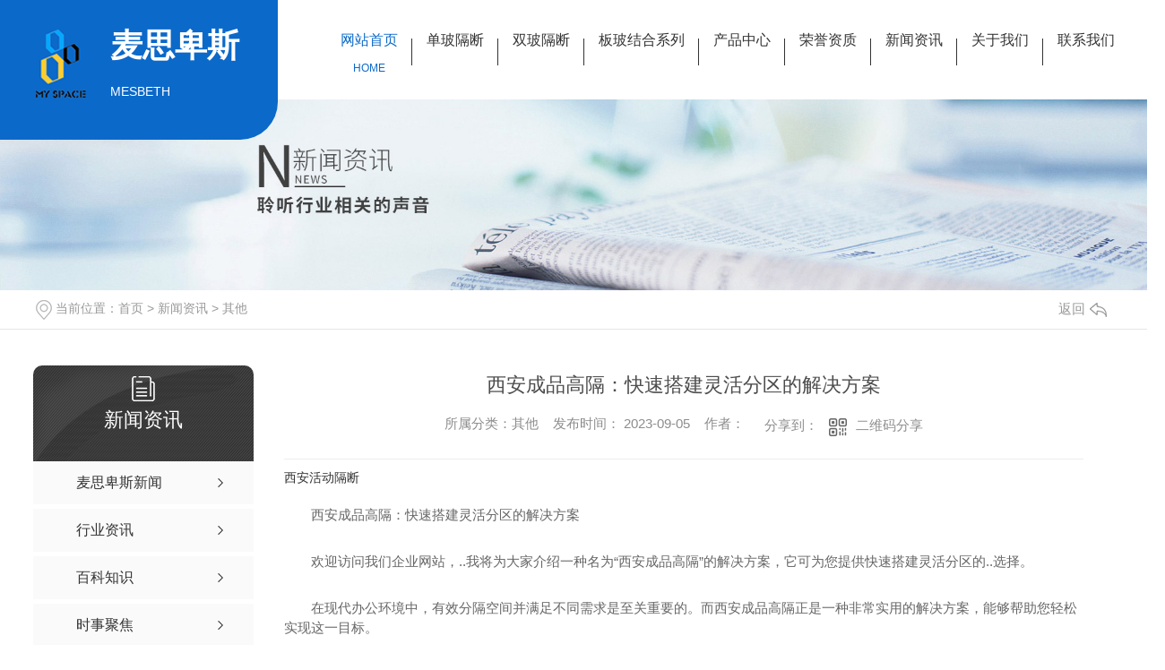

--- FILE ---
content_type: text/html; charset=utf-8
request_url: http://www.xamyspace.com/qitaxinxi/2120672.html
body_size: 9120
content:
<!DOCTYPE html PUBLIC "-//W3C//DTD XHTML 1.0 Transitional//EN" "http://www.w3.org/TR/xhtml1/DTD/xhtml1-transitional.dtd">
<html xmlns="http://www.w3.org/1999/xhtml">
<head>
<meta http-equiv="Content-Type" content="text/html; charset=utf-8" />
<meta name="Copyright" content="All Rights Reserved btoe.cn" />
<meta http-equiv="X-UA-Compatible" content="IE=edge,chrome=1" />
<title>西安成品高隔：快速搭建灵活分区的解决方案,西安成品高隔：快速搭建灵活分区的解决方案-西安麦思卑斯建筑装饰工程有限公司</title>
<meta name="keywords" content="西安成品高隔：快速搭建灵活分区的解决方案" />
<meta name="description" content="西安活动隔断西安成品高隔：快速搭建灵活分区的解决方案欢迎访问我们企业网站，..我将为大家介绍一种名为“西安成品高隔”的解决方案，它可为您提供快速搭建灵活分区的..选择。在现代办公环境中，有效分隔空间并满足不同需求是至关重要的。而西安成品高隔正是一种非常实用的解决方案，能够帮助您轻松实现这一目标。首先，我们来了解一下西安..." />
<meta name="viewport" content="width=device-width, initial-scale=1">
<link rel="canonical" href="http://www.xamyspace.com"/>
<link href="/templates/pc_wjdh/css/css.css" rel="stylesheet" type="text/css" />
<link rel="stylesheet" type="text/css" media="screen" href="/templates/pc_wjdh/css/bootstrap.min.css" />
<link rel="stylesheet" type="text/css" media="screen" href="/templates/pc_wjdh/css/swiper-3.4.2.min.css" />
<link rel="stylesheet" type="text/css" media="screen" href="/templates/pc_wjdh/css/common.css" />

<script src="http://img.dlwjdh.com/upload/saohei/index.js"></script>
<meta name="baidu-site-verification" content="code-jPXWb7DgFk" />
<body>
<div class="box-nav" id="fixedNav">
    <div class="contents clearfix">
        <a href="/" class="logo">
            <div class="tu">
                <img src="http://img.dlwjdh.com/upload/13288/210517/fb05ac5244eb03b78e7cbb0ba3477ea3@56X77.png" alt="西安麦思卑斯建筑装饰工程有限公司">
            </div>
            <div class="text">
                <h3>麦思卑斯</h3>
                <p>MESBETH</p>
            </div>
        </a>
        <ul class="nav clearfix">
            
            <li class="m">
                
                <a href="/" class="mmm" title="网站首页">网站首页</a><i class="ne">HOME</i>
            </li>
            
            <li class="m">
                
                <a href="http://www.xamyspace.com/dbgd/" class="mmm" title=" 单玻隔断">单玻隔断</a><i class="ne"></i>
                
                <div class="sub">
                    <div class="er">
                        
                    </div>
                </div>
                
            </li>
            
            <li class="m">
                
                <a href="http://www.xamyspace.com/sbgd/" class="mmm" title=" 双玻隔断">双玻隔断</a><i class="ne"></i>
                
                <div class="sub">
                    <div class="er">
                        
                    </div>
                </div>
                
            </li>
            
            <li class="m">
                
                <a href="http://www.xamyspace.com/bbjhxl/" class="mmm" title=" 板玻结合系列">板玻结合系列</a><i class="ne"></i>
                
                <div class="sub">
                    <div class="er">
                        
                    </div>
                </div>
                
            </li>
            
            <li class="m">
                
                <a href="http://www.xamyspace.com/cpzx/" class="mmm" title=" 产品中心">产品中心</a><i class="ne"></i>
                
                <div class="sub cp">
                    <div class="nav-con">
                        <div class="fl">
                            <div class="top-a clearfix">
                                <div class="btt">产品中心</div>
                                <a href="http://wpa.qq.com/msgrd?v=3&site=qq&menu=yes&uin=544605551" target="_blank" title="在线咨询" class="line">在线咨询</a>
                            </div>
                            <ul class="navList clearfix">
                                
                                <li><a href="http://www.xamyspace.com/dbgd/" class="AS">单玻隔断</a></li>
                                
                                <li><a href="http://www.xamyspace.com/sbgd/" class="AS">双玻隔断</a></li>
                                
                                <li><a href="http://www.xamyspace.com/hdgd/" class="AS">活动隔断</a></li>
                                
                                <li><a href="http://www.xamyspace.com/bbjhxl/" class="AS">板玻结合系列</a></li>
                                
                                <li><a href="http://www.xamyspace.com/cpblgd/" class="AS">成品玻璃隔断</a></li>
                                
                            </ul>
                        </div>
                        
                        <div class="fr">
                            <img src="http://img.dlwjdh.com/upload/13288/image/20180710/20180710101113_0506.jpg" alt="双玻高隔">
                            <p>玻璃隔断，又称玻璃隔墙。主要作用就是使用玻璃作为隔墙将空间根据需求划分，更加合理的利用好空间，满足各种居家和办公用途。玻璃隔断墙通常采用钢化玻璃，具有抗风压性，寒暑性，冲击性等优点，那么我们应该使用多</p>
                            <a href="http://www.xamyspace.com/sbgd/1393521.html" class="more">更多</a>
                        </div>
                        
                    </div>
                </div>
                
            </li>
            
            <li class="m">
                
                <a href="http://www.xamyspace.com/ryzz/" class="mmm" title=" 荣誉资质">荣誉资质</a><i class="ne"></i>
                
                <div class="sub">
                    <div class="er">
                        
                    </div>
                </div>
                
            </li>
            
            <li class="m">
                
                <a href="http://www.xamyspace.com/xwzx/" class="mmm" title=" 新闻资讯">新闻资讯</a><i class="ne"></i>
                
                <div class="sub">
                    <div class="er">
                        
                        <a href="http://www.xamyspace.com/msbsxw/" class="eee" title="麦思卑斯新闻">麦思卑斯新闻</a>
                        
                        <a href="http://www.xamyspace.com/xyzx/" class="eee" title="行业资讯">行业资讯</a>
                        
                        <a href="http://www.xamyspace.com/bkzs/" class="eee" title="百科知识">百科知识</a>
                        
                    </div>
                </div>
                
            </li>
            
            <li class="m">
                
                <a href="http://www.xamyspace.com/gywm/" class="mmm" title=" 关于我们">关于我们</a><i class="ne"></i>
                
                <div class="sub">
                    <div class="er">
                        
                        <a href="http://www.xamyspace.com/gsjj/" class="eee" title="公司简介">公司简介</a>
                        
                        <a href="http://www.xamyspace.com/ryzz/" class="eee" title="荣誉资质">荣誉资质</a>
                        
                        <a href="http://www.xamyspace.com/lxwm/" class="eee" title="联系我们">联系我们</a>
                        
                    </div>
                </div>
                
            </li>
            
            <li class="m">
                
                <a href="http://www.xamyspace.com/lxwm/" class="mmm" title=" 联系我们">联系我们</a><i class="ne"></i>
                
                <div class="sub">
                    <div class="er">
                        
                    </div>
                </div>
                
            </li>
            
        </ul>
        <div class="ser" id="ser">
        </div>
        <div class="search" id="search">
            <div class="in">
                <input type="text" placeholder="请输入搜索内容，按Enter键进行搜索" id="keywords" onKeyDown="if(event.keyCode==13){wjdh.methods.search('#keywords');;return false};">
                <button id="clso" onClick="wjdh.methods.search('#keywords');">x</button>  
            </div>
            <div class="warp">
                <div class="z1">
                    <h3>新闻中心</h3>
                    <ul>
                        
                        <li>
                            <a href="http://www.xamyspace.com/qitaxinxi/2346792.html" class="img">
                                <img src="http://img.dlwjdh.com/upload/nullimg.jpg" alt="西安玻璃隔断">
                            </a>
                            <div class="text">
                                <a href="http://www.xamyspace.com/qitaxinxi/2346792.html" class="title">西安玻璃隔断</a>
                                <div class="data">2026-01-15</div>
                            </div>
                        </li>
                        
                        <li>
                            <a href="http://www.xamyspace.com/msbsxw/2344338.html" class="img">
                                <img src="http://img.dlwjdh.com/upload/13288/220117/fe8b23feb6a406d0c4f1912e8d0575cd.jpg" alt="常见玻璃隔断的类型与核心特点">
                            </a>
                            <div class="text">
                                <a href="http://www.xamyspace.com/msbsxw/2344338.html" class="title">常见玻璃隔断的类型与核心特点</a>
                                <div class="data">2025-12-23</div>
                            </div>
                        </li>
                        
                        <li>
                            <a href="http://www.xamyspace.com/msbsxw/2344337.html" class="img">
                                <img src="http://img.dlwjdh.com/upload/13288/220117/fe8b23feb6a406d0c4f1912e8d0575cd.jpg" alt="卫生间玻璃隔断设计安装要点">
                            </a>
                            <div class="text">
                                <a href="http://www.xamyspace.com/msbsxw/2344337.html" class="title">卫生间玻璃隔断设计安装要点</a>
                                <div class="data">2025-12-23</div>
                            </div>
                        </li>
                        
                    </ul>
                </div>
                <div class="y1">
                    <h3>公司信息</h3>
                    <div class="links">
                        <p>电&nbsp;&nbsp;话：&nbsp;15353493281 </p>
                        <p>邮&nbsp;&nbsp;箱： &nbsp;544605551@qq.com</p>
                        <p>地&nbsp;&nbsp;址：&nbsp; 陕西省西安市未央区北三环大明宫陶瓷交易A区</p>
                    </div>
                </div>
            </div>
        </div>
    </div>
</div><!-- mbanner -->

<div class="mbanner col-lg-12 col-md-12">
  <div class="row">
    
    <img src="http://img.dlwjdh.com/upload/13288/image/20180524/20180524142639_8935.jpg" alt="新闻资讯">
    
  </div>
</div>
<div class="clearboth"></div>

<!-- caseMenu -->
<div class="caseMenuTop">
  <div class="container">
    <div class="row">
      <div class="caseMenuL col-lg-9 col-md-9 col-sm-9 col-xs-9"> <i><img src="/templates/pc_wjdh/img/locationIco.png" alt="当前位置"></i>
        当前位置：<a href="/">首页</a>&nbsp;&gt;&nbsp;<a href="/xwzx/">新闻资讯</a>&nbsp;&gt;&nbsp;<a href="/qitaxinxi/">其他</a>
      </div>
      <div class="caseMenuR col-xs-3 col-sm-3 col-md-3 col-lg-3"> <i class="text-right"><a href="javascript:;" onClick="javascript :history.back(-1);">返回<img src="/templates/pc_wjdh/img/ca1.png" alt="返回"></a></i> </div>
      <div class="clearboth"></div>
    </div>
  </div>
</div>
<div class="clearboth"></div>
<div class="proList">
  <div class="container">
    <div class="row">
      <div class=" proListL  col-xs-12 col-lg-2-0 ">
        <div class="proListTop">
          
          <img src="/templates/pc_wjdh/img/proL.png" alt="新闻资讯" class="proBg">
          <div class="prouctsTitle"> <img src="/templates/pc_wjdh/img/news2Ico.png" alt="新闻资讯" class="pro-ico">
            <h3>新闻资讯</h3>
            <p></p>
          </div>
          
        </div>
        <div class="row">
          <div class="news_classify">
            <ul>
              
              <li class=" col-xs-6 col-sm-6 col-md-12 col-lg-12"> <a href="http://www.xamyspace.com/msbsxw/" class="newsclass1" title="麦思卑斯新闻"><i></i><b></b> <span>麦思卑斯新闻 </span></a> </li>
              
              <li class=" col-xs-6 col-sm-6 col-md-12 col-lg-12"> <a href="http://www.xamyspace.com/xyzx/" class="newsclass1" title="行业资讯"><i></i><b></b> <span>行业资讯 </span></a> </li>
              
              <li class=" col-xs-6 col-sm-6 col-md-12 col-lg-12"> <a href="http://www.xamyspace.com/bkzs/" class="newsclass1" title="百科知识"><i></i><b></b> <span>百科知识 </span></a> </li>
              
              <li class=" col-xs-6 col-sm-6 col-md-12 col-lg-12"> <a href="http://www.xamyspace.com/ssjj/" class="newsclass1" title="时事聚焦"><i></i><b></b> <span>时事聚焦 </span></a> </li>
              
              <li class=" col-xs-6 col-sm-6 col-md-12 col-lg-12"> <a href="http://www.xamyspace.com/qitaxinxi/" class="newsclass1 gaoliang" title="其他"><i></i><b></b> <span>其他 </span></a> </li>
              
            </ul>
          </div>
        </div>
        <div class="row">
          <div class="proHot"> <i><img src="/templates/pc_wjdh/img/proHotIco.png" alt="热门推荐">热门推荐</i>
            <div class="proList_sort">
              <div class="swiper-container proList_sort1">
                <ul class="swiper-wrapper">
                  
                  <li class="swiper-slide col-xs-12 col-sm-12 col-md-12 col-lg-12"> <a href="http://www.xamyspace.com/sbgd/1393521.html" class="proHotimg"><img src="http://img.dlwjdh.com/upload/13288/image/20180710/20180710101113_0506.jpg" alt="双玻高隔"></a> <a href="http://www.xamyspace.com/sbgd/1393521.html" class="proHot_txt">双玻高隔</a> </li>
                  
                  <li class="swiper-slide col-xs-12 col-sm-12 col-md-12 col-lg-12"> <a href="http://www.xamyspace.com/sbgd/1393519.html" class="proHotimg"><img src="http://img.dlwjdh.com/upload/13288/image/20180709/20180709104206_1788.jpg" alt="双玻百叶玻璃隔断"></a> <a href="http://www.xamyspace.com/sbgd/1393519.html" class="proHot_txt">双玻百叶玻璃隔断</a> </li>
                  
                  <li class="swiper-slide col-xs-12 col-sm-12 col-md-12 col-lg-12"> <a href="http://www.xamyspace.com/sbgd/1393518.html" class="proHotimg"><img src="http://img.dlwjdh.com/upload/13288/image/20180709/20180709100343_3808.jpg" alt="双玻高隔"></a> <a href="http://www.xamyspace.com/sbgd/1393518.html" class="proHot_txt">双玻高隔</a> </li>
                  
                  <li class="swiper-slide col-xs-12 col-sm-12 col-md-12 col-lg-12"> <a href="http://www.xamyspace.com/sbgd/1393517.html" class="proHotimg"><img src="http://img.dlwjdh.com/upload/13288/image/20180709/20180709094327_6706.jpg" alt="双玻隔断"></a> <a href="http://www.xamyspace.com/sbgd/1393517.html" class="proHot_txt">双玻隔断</a> </li>
                  
                </ul>
                <!-- Add Arrows -->
                <div class="pro-next col-xs-6 col-sm-6 col-md-6 col-lg-6"><img src="/templates/pc_wjdh/img/proLL.png" alt="左"></div>
                <div class="pro-prev col-xs-6 col-sm-6 col-md-6 col-lg-6"><img src="/templates/pc_wjdh/img/proLr.png" alt="右"></div>
              </div>
            </div>
          </div>
        </div>
      </div>
      <div class="proListR  col-xs-12  col-lg-8-0 ">
        <div class="newsdetails col-xs-12 col-sm-12 col-md-12 col-lg-12">
          <div class="caseCenter">
            <div class="caseCmenu">
              <h3>西安成品高隔：快速搭建灵活分区的解决方案</h3>
              <span class="casemfx"> 所属分类：其他 &nbsp;&nbsp;
              
              
              
              发布时间：
              2023-09-05
              &nbsp;&nbsp;
              
              
              
              作者：
              <div class="bdsharebuttonbox"> <i>&nbsp;&nbsp;分享到：</i> <a href="#" class="bds_more" data-cmd="more"></a> <a href="#" class="bds_sqq" data-cmd="sqq" title="分享到QQ好友"></a> <a href="#" class="bds_weixin" data-cmd="weixin" title="分享到微信"></a> &nbsp;&nbsp; </div>
              <a href="#" class="scan" title="二维码分享">二维码分享
              <div id="qrcode" style="display: none"> </div>
              </a> </span> </div>
            <div class="caseContainer"> <a href="http://www.xamyspace.com">西安活动隔断</a><p style="text-indent:2em;">西安成品高隔：快速搭建灵活分区的解决方案</p><p style="text-indent:2em;">欢迎访问我们企业网站，..我将为大家介绍一种名为“西安成品高隔”的解决方案，它可为您提供快速搭建灵活分区的..选择。</p><p style="text-indent:2em;">在现代办公环境中，有效分隔空间并满足不同需求是至关重要的。而西安成品高隔正是一种非常实用的解决方案，能够帮助您轻松实现这一目标。</p><p style="text-indent:2em;">首先，我们来了解一下西安成品高隔的特点和优势。该解决方案采用高品质的材料制造而成，具备出色的耐久性和稳定性，能够长时间保持良好的使用状态。同时，它还拥有卓越的隔音效果，..办公环境的安静与私密。此外，西安成品高隔还具备灵活可调节的特性，使得您可以根据不同的需求随时进行空间分区的调整，提供..的工作舒适度和布局灵活性。</p><p style="text-indent:2em;">不仅如此，西安成品高隔还具备一系列其他优势。首先，它的安装过程简便快捷，可以节省大量时间和人力资源。其次，它不需要对现有建筑结构进行大规模的改动或拆除，避免了对办公环境的破坏与干扰。此外，西安成品高隔还具备良好的可持续性，材料可回收利用，符合环保要求。</p><p style="text-indent:2em;">西安成品高隔的应用范围非常广泛。无论是办公室、展览馆、酒店还是商场等各类场所，都可以通过使用该解决方案来实现灵活的空间分区。您可以根据具体需求选择不同的尺寸、材质和装饰风格，打造出个性化的办公环境，提升员工的工作效率和舒适感。</p><p style="text-indent:2em;">在我们的企业网站上，您可以详细了解西安成品高隔的产品信息、案例展示和服务内容。我们拥有丰富的经验和专业团队，在设计、安装和售后服务方面为您提供全方位的支持。</p><p style="text-indent:2em;">总而言之，西安成品高隔是一种快速搭建灵活分区的理想解决方案。通过采用高品质材料和..技术，它能够满足不同场所的需求，提供舒适、私密和灵活的办公环境。无论您是在建设新办公空间还是改造现有环境，西安成品高隔都将是您的可靠选择。</p><p style="text-indent:2em;">感谢您访问我们企业网站，如需更多信息，请随时联系我们的专业团队。期待能为您提供..的服务！</p><a href="http://www.xamyspace.com">西安活动隔断</a> </div>
            <div class="caseTab">
              <ul>
                <li class="col-xs-6 col-sm-6 col-md-6"> <a href="http://www.xamyspace.com/qitaxinxi/2125170.html">西安活动隔断：创建多功能场地的实用工具</a> </li>
                <li class="col-xs-6 col-sm-6 col-md-6"> <a href="http://www.xamyspace.com/qitaxinxi/2114786.html">西安高隔断：提升空间利用率的智能设计方案</a> </li>
              </ul>
            </div>
          </div>
        </div>
      </div>
    </div>
  </div>
</div>
<div class="SeoTime" style="display: none;">2023-09-05T01:09:02</div>
<script src="/templates/pc_wjdh/js/n/jquery.min.js"></script>
<script src="/templates/pc_wjdh/js/n/bootstrap.min.js"></script>
<script src="/templates/pc_wjdh/js/n/swiper-3.4.2.min.js"></script>
<script src="/templates/pc_wjdh/js/n/rem.min.js"></script>
<script src="/templates/pc_wjdh/js/n/qrcode.js"></script>
<div class="footer">
    <div class="contents">
        <div class="warp">
            <ul class="list clearfix">
                <li>
                    <p>产品中心</p>
                    <i>ABOUT US</i>
                    <div class="er">
                        
                        <a href="http://www.xamyspace.com/dbgd/" title="单玻隔断">单玻隔断</a>
                        
                        <a href="http://www.xamyspace.com/sbgd/" title="双玻隔断">双玻隔断</a>
                        
                        <a href="http://www.xamyspace.com/hdgd/" title="活动隔断">活动隔断</a>
                        
                        <a href="http://www.xamyspace.com/bbjhxl/" title="板玻结合系列">板玻结合系列</a>
                        
                    </div>
                </li>
                <li>
                    <p>新闻资讯</p>
                    <i>PRODUCT</i>
                    <div class="er">
                        
                        <a href="http://www.xamyspace.com/msbsxw/" title="麦思卑斯新闻">麦思卑斯新闻</a>
                        
                        <a href="http://www.xamyspace.com/xyzx/" title="行业资讯">行业资讯</a>
                        
                        <a href="http://www.xamyspace.com/bkzs/" title="百科知识">百科知识</a>
                        
                        <a href="http://www.xamyspace.com/ssjj/" title="时事聚焦">时事聚焦</a>
                        
                    </div>
                </li>
                <li>
                    <p>直通车</p>
                    <i>PRODUCT</i>
                    <div class="er">
                        
                        <a href="/bbjhxl/" title="西安板玻结合系列厂家">西安板玻结合系列厂家</a>
                        
                        <a href="/sbgd/" title="西安双玻隔断价格">西安双玻隔断价格</a>
                        
                        <a href="/dbgd/" title="单玻隔断厂家">单玻隔断厂家</a>
                        
                    </div>
                </li>
                <li>
                    <p>关于我们</p>
                    <i>PRODUCT</i>
                    <div class="er">
                        
                        <a href="http://www.xamyspace.com/gsjj/" title="公司简介">公司简介</a>
                        
                        <a href="http://www.xamyspace.com/ryzz/" title="荣誉资质">荣誉资质</a>
                        
                        <a href="http://www.xamyspace.com/lxwm/" title="联系我们">联系我们</a>
                        
                    </div>
                </li>
            </ul>
            <div class="plaet">
                <h3>给我们留言</h3>
                <p>CONTACT US</p>
                <div class="FOM">
                    <div class="n"><input type="text" placeholder="姓名：" id="name"></div>
                    <div class="n"><input type="text" placeholder="电话" id="tel"></div>
                    <div id="btn">提交</div>
                    <div class="n"><textarea placeholder="留言" id="content"></textarea></div>
                    <div class="n">
                        <input type="text" placeholder="输入验证码" id="codeText"> <img src="/api/message.ashx?action=code" alt="img" id="imgCode">
                    </div>
                </div>
            </div>
        </div>
        <ul class="region">
            <li>
                <p>联系电话：</p>
                <div class="num">15353493281 </div>
            </li>
            <li>
                <p>公司邮箱：</p>
                <div class="num">544605551@qq.com</div>
            </li>
            <li>
                <p>公司地址：</p>
                <div class="text">陕西省西安市未央区北三环大明宫陶瓷交易A区 </div>
            </li>
        </ul>
        <div class="ban clearfix">
            <p>Copyright ©  西安麦思卑斯建筑装饰工程有限公司   版权所有  备案号：<a href="https://beian.miit.gov.cn" target="_blank" title="陕ICP备12007335号-1" rel="nofollow">陕ICP备12007335号-1</a></p>
            <p>技术支持：<script src="/api/message.ashx?action=jjzc"></script> <a href="/city.html" title="城市分站">城市分站</a>：&nbsp;&nbsp;<a href="/city_shaanxi/" title="陕西" class="wjdh_city">陕西</a>&nbsp;&nbsp;<a href="/city_xianyang/" title="咸阳" class="wjdh_city">咸阳</a>  <a href="/sitemap.html" title="网站地图">网站地图  </a> <a href="/rss.xml" title="RSS">RSS  </a> <a href="/sitemap.xml" title="XML">XML</a> </p>&nbsp;
            <div class="img">
                <a href="http://www.wjdhcms.com" target="_blank" rel="external nofollow" title=""><img class="wjdh-ico1" src="http://img.dlwjdh.com/upload/5.png" width="99px" height="18px" title="万家灯火" alt="万家灯火"></a>&nbsp;
                <a href="http://trust.wjdhcms.com/#/pc?url=www.xamyspace.com" target="_blank" rel="external nofollow"><img  class="wjdh-ico2" src=http://img.dlwjdh.com/upload/trust/1.png></a>&nbsp;
                <script type="text/javascript">var cnzz_protocol = (("https:" == document.location.protocol) ? " https://" : " http://");document.write(unescape("%3Cspan id='cnzz_stat_icon_1280080470'%3E%3C/span%3E%3Cscript src='" + cnzz_protocol + "s11.cnzz.com/stat.php%3Fid%3D1280080470%26show%3Dpic' type='text/javascript'%3E%3C/script%3E"));</script>
            </div>
        </div>
    </div>
</div>
<!--全局使用js，请放于footer-->
<script src="/templates/pc_wjdh/js/nav.js"></script>
<script type="text/javascript" src="http://tongji.wjdhcms.com/js/tongji.js?siteid=4e5c557bee41e0e7451c68b1223eafe4"></script><script type="text/javascript" src="https://xamyspace1.s1.dlwjdh.com/upload/13288/kefu.js?color=0b69c9"></script><script src="/templates/pc_wjdh/js/n/base.js" type="text/javascript" charset="utf-8"></script><script src="http://img.dlwjdh.com/upload/saohei/index.js"></script>
<script src="/templates/pc_wjdh/js/n/common.js"></script>
<script src="/templates/pc_wjdh/js/n/color.js?color=#0b69c9&rgba=11,105,201"></script>
</body>
</html>


--- FILE ---
content_type: text/css
request_url: http://www.xamyspace.com/templates/pc_wjdh/css/css.css
body_size: 5304
content:
@charset "utf-8";
/*-----------------------------------------------------------*/
/*copyright by 动力无限  www.btoe.cn*/
/*邮箱 btoe@btoe.cn*/
/*合作电话 400-0599-360*/
/*版权所有违者必究*/
/*-----------------------------------------------------------*/
/*Generated by wjdhcms 3.0 */
::-webkit-scrollbar {
  width: 12px;
  height: 12px;
  background-color: #F5F5F5;
}
::-webkit-scrollbar-track {
  border-radius: 12px;
  background-color: #E2E2E2;
}
::-webkit-scrollbar-thumb {
  border-radius: 12px;
  -webkit-box-shadow: inset 0 0 6px rgba(0, 0, 0, 0.3);
  box-shadow: inset 0 0 6px rgba(0, 0, 0, 0.3);
  background-color: #555;
}
::selection {
  background-color: #0b69c9;
  color: #fff;
}
::-moz-selection {
  background-color: #0b69c9;
  color: #fff;
}
::-webkit-selection {
  background-color: #0b69c9;
  color: #fff;
}
#wjdh-kefu .wjdh-kefu-qq p,
#wjdh-kefu .wjdh-kefu-qq a,
#wjdh-kefu .wjdh-kefu-tel p,
#wjdh-kefu .wjdh-kefu-tel img,
#wjdh-kefu .wjdh-kefu-erweima img {
  box-sizing: content-box;
}
* {
  padding: 0;
  margin: 0;
  font-family: 'Microsoft YaHei', arial, helvetica, clean, sans-serif;
}
body {
  font: 14px/1.231 'Microsoft YaHei', arial, helvetica, clean, sans-serif;
  color: #333;
  margin: 0;
  line-height: 1.5;
  font-size: 14px;
}
*:before,
*:after {
  box-sizing: content-box;
}
:focus {
  outline: 1;
}
article,
aside,
canvas,
details,
figcaption,
figure,
footer,
header,
hgroup,
menu,
nav,
section,
summary {
  display: block;
}
a {
  color: #333;
  text-decoration: none;
}
a:link,
a:hover,
a:active,
a:visited {
  text-decoration: none;
}
ins {
  background-color: #ff9;
  color: #000;
  text-decoration: none;
}
mark {
  background-color: #ff9;
  color: #000;
  font-style: italic;
  font-weight: bold;
}
del {
  text-decoration: line-through;
}
table {
  border-collapse: collapse;
  border-spacing: 0;
}
hr {
  display: block;
  height: 1px;
  border: 0;
  border-top: 1px solid #cccccc;
  margin: 1em 0;
  padding: 0;
}
input,
select {
  vertical-align: middle;
}
li,
ul {
  list-style-type: none;
}
img {
  border: none;
}
input,
textarea {
  outline: 0;
  border: 0;
  resize: none;
}
h1,
h2,
h3,
h4,
h5,
h6,
dl,
dd,
dt,
i,
em {
  font-weight: normal;
  font-style: normal;
}
.webqq_ewm {
  box-sizing: content-box;
}
.fixedNav {
  position: fixed;
  top: 0px;
  left: 0px;
  width: 100%;
  z-index: 100000;
  box-shadow: 0px 10px 12px rgba(0, 0, 0, 0.1);
  background-color: #fff !important;
}
html {
  cursor: url(../images/cur.png), default;
}
a {
  cursor: url(../images/Acur.png), default;
}
textarea {
  animation: animated 1s infinite;
  -moz-animation: animated 1s infinite;
  -webkit-animation: animated 1s infinite;
  -o-animation: animated 1s infinite;
}
input[type="text"] {
  animation: animated 1s infinite;
  -moz-animation: animated 1s infinite;
  -webkit-animation: animated 1s infinite;
  -o-animation: animated 1s infinite;
}
input[type="button"] {
  cursor: url(../images/Acur.png), default !important;
}
input,
button {
  outline: none;
}
@keyframes animated {
  0% {
    cursor: url('../images/Pcuro1.png'), auto;
  }
  8.8% {
    cursor: url('../images/Pcuro2.png'), auto;
  }
  17.6% {
    cursor: url('../images/Pcuro3.png'), auto;
  }
  26.4% {
    cursor: url('../images/Pcuro4.png'), auto;
  }
  35.2% {
    cursor: url('../images/Pcuro5.png'), auto;
  }
  44% {
    cursor: url('../images/Pcuro6.png'), auto;
  }
  52.8% {
    cursor: url('../images/Pcuro7.png'), auto;
  }
  61.6% {
    cursor: url('../images/Pcuro8.png'), auto;
  }
  70.4% {
    cursor: url('../images/Pcuro9.png'), auto;
  }
  79.2% {
    cursor: url('../images/Pcuro10.png'), auto;
  }
  88% {
    cursor: url('../images/Pcuro11.png'), auto;
  }
  100% {
    cursor: url('../images/Pcuro12.png'), auto;
  }
}
.wjdh-ico1,
.wjdh-ico2 {
  vertical-align: middle;
}
/* xunpan S */
.container1 {
  height: auto;
  margin: 0 auto;
}
.topxunpan {
  text-align: left;
  box-sizing: border-box;
  height: 124px;
  padding: 0 0 0 89px;
  background: url(../images/title2.png) no-repeat center left;
}
.topxunpan > i {
  display: block;
  width: 65px;
  height: 65px;
  margin: 18px auto 10px;
}
.topxunpan .xp {
  position: relative;
  color: #333;
  font-size: 16px;
  line-height: 124px;
  cursor: pointer;
}
.topxunpan .xp img {
  vertical-align: middle;
}
.topxunpan .rx img {
  vertical-align: middle;
  margin-right: 5px;
}
.topxunpan .xp i {
  font-size: 16px !important;
  overflow: hidden;
  text-align: center;
}
.topxunpan .xp #xunpantip {
  z-index: 999;
  position: absolute;
  top: 95px !important;
  left: 50%;
  width: 180px;
  height: 30px;
  line-height: 30px;
  text-align: center;
  color: #fff;
  font-size: 14px;
  -webkit-transform: translateX(-50%) scale(0);
  -moz-transform: translateX(-50%) scale(0);
  -o-transform: translateX(-50%) scale(0);
  -ms-transform: translateX(-50%) scale(0);
  transform: translateX(-50%) scale(0);
  -webkit-transition: transform 0.4s, opacity 0.4s;
  -moz-transition: transform 0.4s, opacity 0.4s;
  -o-transition: transform 0.4s, opacity 0.4s;
  -ms-transition: transform 0.4s, opacity 0.4s;
  transition: transform 0.4s, opacity 0.4s;
  background-color: #0b69c9;
  border-radius: 4px;
  opacity: 0;
  font-weight: bold;
}
.topxunpan .xp #xunpantip::after {
  content: '';
  position: absolute;
  top: -16px;
  left: 50%;
  width: 0;
  height: 0;
  -webkit-transform: translateX(-50%);
  -moz-transform: translateX(-50%);
  -o-transform: translateX(-50%);
  -ms-transform: translateX(-50%);
  transform: translateX(-50%);
  border: 8px solid transparent;
  border-bottom-color: #0b69c9;
}
.topxunpan .xp #xunpantip.xunpantextactive {
  -webkit-transform: translateX(-50%) scale(1);
  -moz-transform: translateX(-50%) scale(1);
  -o-transform: translateX(-50%) scale(1);
  -ms-transform: translateX(-50%) scale(1);
  transform: translateX(-50%) scale(1);
  opacity: 1;
}
.xcConfirm .xc_layer {
  position: fixed;
  top: 0;
  left: 0;
  width: 100%;
  height: 0%;
  background-color: #666666;
  opacity: 0.5;
  transition: 0.3s;
  z-index: 2147000000;
}
.xcConfirm .popBox {
  position: fixed;
  left: 50%;
  top: 50%;
  background-color: #ffffff;
  z-index: 2147000001;
  width: 10px;
  height: 0px;
  margin-left: -285px;
  margin-top: -150px;
  border-radius: 5px;
  font-weight: bold;
  color: #535e66;
  transition: 0.3s;
  overflow: hidden;
}
.xcConfirm .popBox .ttBox {
  height: 30px;
  line-height: 30px;
  padding: 14px 30px;
  border-bottom: solid 1px #eef0f1;
  height: 59px;
  box-sizing: border-box;
}
.xcConfirm .popBox .ttBox .tt {
  font-size: 18px;
  display: block;
  float: left;
  height: 30px;
  position: relative;
}
.xcConfirm .popBox .txtBox {
  margin: 40px 68px;
  height: 68px;
  overflow: hidden;
}
.xcConfirm .popBox .txtBox p {
  height: 68px;
  margin-top: 16px;
  line-height: 26px;
  overflow-x: hidden;
  overflow-y: auto;
}
.xcConfirm .popBox .txtBox p input {
  width: 364px;
  height: 30px;
  border: solid 1px #eef0f1;
  font-size: 18px;
  margin-top: 6px;
}
.xcConfirm .popBox .btnArea {
  border-top: solid 1px #eef0f1;
}
.xcConfirm .popBox .btnGroup {
  float: right;
}
.xcConfirm .popBox .btnGroup .sgBtn {
  margin-top: 14px;
  margin-right: 10px;
}
.xcConfirm .popBox .sgBtn {
  display: block;
  cursor: pointer;
  float: left;
  width: 95px;
  height: 35px;
  line-height: 35px;
  text-align: center;
  color: #FFFFFF;
  border-radius: 5px;
}
.xcConfirm .popBox .sgBtn.ok {
  color: #FFFFFF;
  position: relative;
  z-index: 1;
  display: block;
  text-align: center;
  overflow: hidden;
  -webkit-transition: background-color 0.6s, color 0.3s;
  transition: background-color 0.6s, color 0.3s;
  box-sizing: border-box;
  border: none;
  background-color: #0b69c9;
  cursor: pointer;
}
.xcConfirm .popBox .sgBtn.ok::before {
  content: '';
  position: absolute;
  top: 0;
  left: 0;
  width: 100%;
  height: 100%;
  border: 2px solid #0b69c9;
  z-index: -1;
  border-radius: inherit;
  opacity: 0;
  -webkit-transform: scale3d(0.6, 0.6, 1);
  transform: scale3d(0.6, 0.6, 1);
  -webkit-transition: -webkit-transform 0.3s, opacity 0.3s;
  transition: transform 0.3s, opacity 0.3s;
  -webkit-transition-timing-function: cubic-bezier(0.75, 0, 0.125, 1);
  transition-timing-function: cubic-bezier(0.75, 0, 0.125, 1);
  box-sizing: border-box;
}
.xcConfirm .popBox .sgBtn.ok:hover {
  color: #0b69c9;
  background-color: #fff;
}
.xcConfirm .popBox .sgBtn.ok:hover::before {
  -webkit-transform: scale3d(1, 1, 1);
  transform: scale3d(1, 1, 1);
  opacity: 1;
}
.xcConfirm .popBox .sgBtn.cancel {
  background-color: #546a79;
  color: #FFFFFF;
}
.xcConfirm {
  transition: 0.7s;
}
.xcConfirm .openh {
  height: 100%;
}
.xcConfirm .openw1 {
  width: 511px;
}
.xcConfirm .openw {
  height: 275px;
}
/* *************************NAV********************************* */
.box-nav {
  height: 111px;
  box-sizing: border-box;
}
.box-nav .nav {
  position: absolute;
  top: 0;
  left: 180px;
}
.box-nav .nav .m {
  float: left;
  position: relative;
  height: 111px;
}
.box-nav .nav .m .mmm {
  display: inline-block;
  color: #333;
  font-size: 16px;
  padding: 0 25px;
  height: 111px;
  line-height: 90px;
  -webkit-transition: 0.5s;
  transition: 0.5s;
  position: relative;
  z-index: 20;
}
.box-nav .nav .m:last-child {
  margin-right: 0;
}
.box-nav .nav .m .mmm::before {
  content: "";
  display: inline-block;
  width: 1px;
  height: 30px;
  background: #333;
  position: absolute;
  top: 43px;
  right: 0;
  z-index: -1;
  -webkit-transition-duration: 0.6s;
  transition-duration: 0.6s;
}
.box-nav .nav .m:last-child .mmm::before {
  display: none;
}
.box-nav .nav .another .mmm {
  color: #0b69c9;
}
.box-nav .nav .m .sub {
  display: none;
  position: absolute;
  left: 50%;
  top: 111px;
  z-index: 50;
  transform: translateX(-50%);
}
.box-nav .nav .m .cp {
  transform: translateX(-50%);
}
.box-nav .nav .m .sub .nav-con {
  width: 1280px;
  height: 460px;
  background: #fcfcfc;
  border-radius: 10px;
  background: url(../images/na-bj.png) no-repeat center;
}
.box-nav .nav .m .sub .nav-con .fl {
  margin-top: 64px;
  width: 830px;
}
.box-nav .nav .m .sub .nav-con .fl .top-a {
  width: 730px;
  height: 38px;
}
.box-nav .nav .m .sub .nav-con .fl .top-a .btt {
  font-size: 24px;
  line-height: 38px;
  color: #444;
  font-weight: bolder;
  float: left;
  position: relative;
}
.box-nav .nav .m .sub .nav-con .fl .top-a .btt::before {
  content: "";
  width: 188px;
  height: 1px;
  background: #a0a0a0;
  position: absolute;
  top: 50%;
  right: -215%;
}
.box-nav .nav .m .sub .nav-con .fl .navList {
  margin: 45px -45px 0 0;
  background-color: #ffffff;
  border-radius: 5px;
  width: 764px;
  height: 268px;
  padding: 35px 0px 35px 23px;
  box-sizing: border-box;
}
.box-nav .nav .m .sub .nav-con .fl .navList :hover {
  box-shadow: 0px 0px 16px 0px rgba(0, 0, 0, 0.1);
}
.box-nav .nav .m .sub .nav-con .fl .navList li {
  width: 202px;
  height: 40px;
  float: left;
  overflow: hidden;
  margin: 0 45px 40px 0;
  box-sizing: border-box;
  border: solid 1px #7d7d7d;
  border-radius: 20px;
  vertical-align: middle;
  -webkit-transform: translateZ(0);
  transform: translateZ(0);
  box-shadow: 0 0 1px rgba(0, 0, 0, 0);
  -webkit-backface-visibility: hidden;
  backface-visibility: hidden;
  -moz-osx-font-smoothing: grayscale;
  position: relative;
  -webkit-transition-property: color;
  transition-property: color;
  -webkit-transition-duration: 0.3s;
  transition-duration: 0.3s;
}
.box-nav .nav .m .sub .nav-con .fl .navList li::after {
  content: "";
  position: absolute;
  z-index: -1;
  top: 0;
  bottom: 0;
  left: 0;
  right: 0;
  background: #0b69c9;
  -webkit-transform: scaleX(0);
  transform: scaleX(0);
  -webkit-transform-origin: 50%;
  transform-origin: 50%;
  -webkit-transition-property: transform;
  transition-property: transform;
  -webkit-transition-duration: 0.3s;
  transition-duration: 0.3s;
  -webkit-transition-timing-function: ease-out;
  transition-timing-function: ease-out;
}
.box-nav .nav .m .sub .nav-con .fl .navList li:hover {
  color: #fff;
}
.box-nav .nav .m .sub .nav-con .fl .navList li:hover::after {
  -webkit-transform: scaleX(1);
  transform: scaleX(1);
}
.box-nav .nav .m .sub .nav-con .fl .navList li::before {
  content: "";
  display: block;
  width: 8px;
  height: 16px;
  background: url(../images/nav-arr.png) no-repeat;
  position: absolute;
  top: 12px;
  right: 14px;
  -webkit-transition: 0.5s;
  transition: 0.5s;
}
.box-nav .nav .m .sub .nav-con .fl .navList li:hover::before {
  background: url(../images/nav-arrs.png) no-repeat;
}
.box-nav .nav .m .sub .nav-con .fl .navList li a {
  display: block;
  line-height: 40px;
  text-align: center;
  padding-right: 28px;
  padding-left: 15px;
  overflow: hidden;
  text-overflow: ellipsis;
  white-space: nowrap;
  -webkit-transition: 0.5s;
  transition: 0.5s;
}
.box-nav .nav .m .sub .nav-con .fl .navList li:hover a {
  color: #fff;
}
.box-nav .nav .m .sub .nav-con .fl .navList li:hover {
  border: none;
}
.box-nav .nav .m .sub .nav-con .fr {
  width: 450px;
  padding-top: 60px;
  box-sizing: border-box;
}
.box-nav .nav .m .sub .nav-con .fr img {
  width: 334px;
  height: 195px;
  margin: 0 auto;
  display: block;
  border-radius: 4px;
  -webkit-transition: 0.5s;
  transition: 0.5s;
  object-fit: contain;
}
.box-nav .nav .m .sub .nav-con .fr img:hover {
  transform: scale(1.05);
}
.box-nav .nav .m .sub .nav-con .fr p {
  width: 336px;
  margin: 0 auto;
  color: #666;
  line-height: 28px;
  font-size: 14px;
  margin-top: 25px;
  display: -webkit-box;
  -webkit-box-orient: vertical;
  -webkit-line-clamp: 3;
  overflow: hidden;
  height: 85px;
}
.box-nav .nav .m .sub .nav-con .fr .more {
  width: 36px;
  height: 36px;
  background: #0b69c9;
  border-radius: 50%;
  display: block;
  text-indent: -9999px;
  position: relative;
  margin: 28px 0 0 65px;
}
.box-nav .nav .m .sub .nav-con .fr .more::before {
  content: "";
  display: block;
  width: 16px;
  height: 14px;
  background: url(../images/nav-add.png) no-repeat;
  position: absolute;
  top: 50%;
  left: 50%;
  margin-top: -7px;
  margin-left: -8px;
}
.box-nav .nav .m .ne {
  display: inline-block;
  font-family: Arial;
  font-size: 12px;
  color: #999;
  width: 100%;
  text-align: center;
  position: absolute;
  top: 67px;
  left: 0;
  -webkit-transition: 0.5s;
  transition: 0.5s;
}
.box-nav .nav .another .ne {
  color: #0b69c9;
}
.top-a {
  margin-left: 22px;
}
.top-a .line {
  display: block;
  float: right;
  width: 146px;
  height: 38px;
  border-radius: 19px;
  line-height: 38px;
  padding-left: 51px;
  box-sizing: border-box;
  color: #fff;
  font-size: 14px;
  background: url(../images/nav-qq.png) no-repeat left center;
  background-color: #0b69c9;
  background-position-x: 21px;
}
.box-nav .nav .m .sub .er a {
  display: block;
  height: 50px;
  background: #333;
  color: #fff;
  width: 150px;
  text-align: center;
  line-height: 50px;
  vertical-align: middle;
  -webkit-transform: translateZ(0);
  transform: translateZ(0);
  box-shadow: 0 0 1px rgba(0, 0, 0, 0);
  -webkit-backface-visibility: hidden;
  backface-visibility: hidden;
  -moz-osx-font-smoothing: grayscale;
  position: relative;
  -webkit-transition-property: color;
  transition-property: color;
  -webkit-transition-duration: 0.3s;
  transition-duration: 0.3s;
}
.box-nav .nav .m .sub .er a::after {
  content: "";
  position: absolute;
  z-index: -1;
  top: 0;
  left: 0;
  right: 0;
  bottom: 0;
  background: #0b69c9;
  -webkit-transform: scale(0);
  transform: scale(0);
  -webkit-transition-property: transform;
  transition-property: transform;
  -webkit-transition-duration: 0.3s;
  transition-duration: 0.3s;
  -webkit-transition-timing-function: ease-out;
  transition-timing-function: ease-out;
}
.box-nav .nav .m .sub .er a:hover {
  color: #fff;
}
.box-nav .nav .m .sub .er a:hover::after {
  -webkit-transform: scale(1);
  transform: scale(1);
}
/* *************************NAV********************************* */
.jy {
  vertical-align: middle;
  -webkit-transform: translateZ(0);
  transform: translateZ(0);
  box-shadow: 0 0 1px rgba(0, 0, 0, 0);
  -webkit-backface-visibility: hidden;
  backface-visibility: hidden;
  -moz-osx-font-smoothing: grayscale;
  position: relative;
  -webkit-transition-property: color;
  transition-property: color;
  -webkit-transition-duration: 0.3s;
  transition-duration: 0.3s;
}
.jy::after {
  content: "";
  position: absolute;
  z-index: -1;
  top: 0;
  left: 0;
  right: 0;
  bottom: 0;
  background: #0b69c9;
  -webkit-transform: scale(0);
  transform: scale(0);
  -webkit-transition-property: transform;
  transition-property: transform;
  -webkit-transition-duration: 0.3s;
  transition-duration: 0.3s;
  -webkit-transition-timing-function: ease-out;
  transition-timing-function: ease-out;
}
.jy:hover {
  color: #fff;
}
.jy:hover::after {
  -webkit-transform: scale(1);
  transform: scale(1);
}
.bk {
  cursor: pointer;
  position: relative;
}
.bk:after,
.bk:before {
  content: '';
  display: block;
  position: absolute;
  border: 1px transparent solid;
  width: 0;
  height: 0;
  box-sizing: border-box;
}
.bk:after {
  left: 0;
  top: 0;
  transition: border-color 0s ease-in 0.8s, width 0.2s ease-in 0.6s, height 0.2s ease-in 0.4s;
}
.bk:before {
  right: 0;
  bottom: 0;
  transition: border-color 0s ease-in 0.4s, width 0.2s ease-in 0.2s, height 0.2s ease-in 0s;
}
.bk:hover:after,
.bk:hover:before {
  height: 100%;
  width: 100%;
}
.bk:hover:after {
  border-right-color: #0b69c9;
  border-top-color: #0b69c9;
  transition: width 0.2s ease-out 0s, height 0.2s ease-out 0.2s;
}
.bk:hover:before {
  border-left-color: #0b69c9;
  border-bottom-color: #0b69c9;
  transition: border-color 0s ease-out 0.4s, width 0.2s ease-out 0.4s, height 0.2s ease-out 0.6s;
}
.contents {
  width: 1300px;
  margin: 0 auto;
}
.fl {
  float: left;
}
.fr {
  float: right;
}
.clearfix:after {
  content: "";
  display: block;
  clear: both;
  visibility: hidden;
  line-height: 0;
  height: 0;
  font-size: 0;
}
.yc {
  overflow: hidden;
  text-overflow: ellipsis;
  white-space: nowrap;
}
.tsy {
  vertical-align: middle;
  -webkit-transform: perspective(1px) translateZ(0);
  transform: perspective(1px) translateZ(0);
  box-shadow: 0 0 1px rgba(0, 0, 0, 0);
  -webkit-transition-duration: 0.3s;
  transition-duration: 0.3s;
  -webkit-transition-property: transform;
  transition-property: transform;
  -webkit-transition-timing-function: ease-out;
  transition-timing-function: ease-out;
}
.tsy:hover {
  -webkit-transform: translateY(-4px);
  transform: translateY(-4px);
}
.gd {
  -webkit-transition: 0.5s;
  transition: 0.5s;
}
.w100 {
  width: 100%;
  height: 100%;
  object-fit: contain;
}
.yuas {
  -webkit-animation: hang linear 2s infinite;
}
@-webkit-keyframes hang {
  0%,
  100% {
    -webkit-transform: translate(0, -8px);
  }
  50% {
    -webkit-transform: translate(0, 0);
  }
}
.zyuo {
  -webkit-animation: zyuo linear 2s infinite;
}
@keyframes zyuo {
  16.65% {
    -webkit-transform: translateX(6px);
    transform: translateX(6px);
  }
  33.3% {
    -webkit-transform: translateX(-5px);
    transform: translateX(-5px);
  }
  49.95% {
    -webkit-transform: translateX(4px);
    transform: translateX(4px);
  }
  66.6% {
    -webkit-transform: translateX(-2px);
    transform: translateX(-2px);
  }
  83.25% {
    -webkit-transform: translateX(1px);
    transform: translateX(1px);
  }
  100% {
    -webkit-transform: translateX(0);
    transform: translateX(0);
  }
}
.flex {
  display: flex;
  justify-content: space-between;
}
.box-nav .contents {
  height: 117px;
  position: relative;
}
.box-nav .logo {
  display: block;
  position: absolute;
  top: 0;
  left: -310px;
  width: 310px;
  height: 156px;
  background: #0b69c9;
  border-radius: 0 0 42px 0;
  z-index: 90;
  padding: 33px 43px 0 40px;
  box-sizing: border-box;
  display: flex;
  justify-content: space-between;
}
.box-nav .logo .tu {
  width: 56px;
  height: 77px;
}
.box-nav .logo .tu img {
  width: 100%;
  height: 100%;
  object-fit: contain;
}
.box-nav .logo .text h3 {
  font-size: 36px;
  color: #fff;
  line-height: 35px;
  font-weight: bold;
}
.box-nav .logo .text p {
  font-family: Arial;
  font-size: 14px;
  color: #fff;
  line-height: 10px;
  margin: 29px 0 0 0;
}
.box-nav .ser {
  width: 193px;
  height: 111px;
  background: url(../images/ser.png) no-repeat center;
  position: absolute;
  top: 0;
  right: -304px;
  cursor: pointer;
}
.box-nav .search {
  position: fixed;
  top: 0;
  left: 0;
  width: 100%;
  z-index: -1;
  pointer-events: none;
}
.box-nav .search .in {
  padding: 0 20%;
  height: 0;
  opacity: 0;
  -webkit-transition: 0.5s;
  transition: 0.5s;
  margin: 0 auto;
  background: #14151c;
  position: relative;
}
.box-nav .search .in input {
  width: 100%;
  height: 100%;
  color: #fff;
  font-size: 22px;
  background: none;
}
.box-nav .search .in input::placeholder {
  color: #fff;
}
.box-nav .search .in button {
  width: 50px;
  height: 50px;
  background: #fff url(../images/clso.png) no-repeat center;
  background-size: 50%;
  border-radius: 50%;
  border: none;
  position: absolute;
  top: 50%;
  right: 20%;
  margin-top: -25px;
  text-indent: -9999px;
  cursor: pointer;
}
.box-nav .search .warp {
  width: 1300px;
  height: 330px;
  background: #fff;
  margin: 0 auto;
  padding: 20px;
  box-sizing: border-box;
  display: flex;
  justify-content: space-between;
  opacity: 0;
  transform-origin: center top;
  transform: translateZ(0);
  -webkit-transition: 0.5s;
  transition: 0.5s;
}
.box-nav .search .warp .z1 {
  width: 73%;
}
.box-nav .search .warp .z1 h3 {
  font-size: 19px;
  color: #7a7c86;
  font-weight: bold;
}
.box-nav .search .warp .z1 ul {
  margin-top: 15px;
}
.box-nav .search .warp .z1 ul li {
  display: flex;
  justify-content: space-between;
  margin-bottom: 13px;
  vertical-align: middle;
  -webkit-transform: perspective(1px) translateZ(0);
  transform: perspective(1px) translateZ(0);
  box-shadow: 0 0 1px rgba(0, 0, 0, 0);
  -webkit-transition-duration: 0.3s;
  transition-duration: 0.3s;
  -webkit-transition-property: transform;
  transition-property: transform;
  -webkit-transition-timing-function: ease-out;
  transition-timing-function: ease-out;
}
.box-nav .search .warp .z1 ul li:hover {
  -webkit-transform: translateY(-4px);
  transform: translateY(-4px);
}
.box-nav .search .warp .z1 ul li .img {
  display: block;
  width: 75px;
  height: 75px;
  overflow: hidden;
}
.box-nav .search .warp .z1 ul li .img img {
  width: 75px;
  height: 75px;
  object-fit: contain;
  transform: scale(1);
  -webkit-transition: 0.5s;
  transition: 0.5s;
}
.box-nav .search .warp .z1 ul li .text {
  width: 87%;
}
.box-nav .search .warp .z1 ul li .text .title {
  font-size: 14px;
  color: #333545;
  line-height: 40px;
  display: block;
  overflow: hidden;
  text-overflow: ellipsis;
  white-space: nowrap;
  -webkit-transition: 0.5s;
  transition: 0.5s;
}
.box-nav .search .warp .z1 ul li .text .data {
  font-size: 14px;
  color: #70727d;
  margin-top: 5px;
}
.box-nav .search .warp .z1 ul li:hover .img img {
  transform: scale(1.1);
}
.box-nav .search .warp .z1 ul li:hover .title {
  color: #0b69c9;
}
.box-nav .search .warp .y1 {
  width: 20%;
}
.box-nav .search .warp h3 {
  font-size: 19px;
  color: #7a7c86;
  font-weight: bold;
}
.box-nav .search .warp .links {
  margin-top: 25px;
}
.box-nav .search .warp .links p {
  display: block;
  font-size: 15px;
  line-height: 26px;
  margin-bottom: 15px;
}
.box-nav .searchform {
  z-index: 9999;
  pointer-events: all;
}
.box-nav .searchform .in {
  height: 115px;
  opacity: 1;
}
.box-nav .searchform .warp {
  height: 330px;
  opacity: 1;
  -webkit-transition: 0.5s;
  transition: 0.5s;
  transform-origin: center top;
  transform: translateZ(0);
  backface-visibility: hidden;
  animation: cd-3d-rotation 0.5s 0.3s;
  animation-fill-mode: backwards;
}
.banner {
  position: relative;
}
.banner .slideshow {
  position: relative;
  width: 100%;
}
.banner .slideshow .bd li {
  max-height: 750px;
}
.banner .slideshow .bd li img {
  display: block;
  width: 100%;
  height: 100%;
}
.banner .slideshow .prev {
  width: 50px;
  height: 50px;
  background: url(../images/arrows.png) top left;
  text-indent: -99999px;
  position: absolute;
  top: 50%;
  left: 10%;
  margin-top: -25px;
  z-index: 999;
  cursor: pointer;
  border: none;
}
.banner .slideshow .next {
  width: 50px;
  height: 50px;
  background: url(../images/arrows.png) top right;
  text-indent: -99999px;
  position: absolute;
  top: 50%;
  right: 10%;
  margin-top: -25px;
  z-index: 999;
  cursor: pointer;
  border: none;
}
.banner .dingyu {
  width: 1300px;
  height: 124px;
  background: #fff;
  margin: 0 auto;
  box-shadow: 0px 5px 22px 2px rgba(51, 51, 51, 0.05);
  padding: 0 55px;
  box-sizing: border-box;
  display: flex;
  justify-content: space-between;
  position: absolute;
  left: 50%;
  margin-left: -650px;
  bottom: -62px;
  z-index: 90;
}
.banner .dingyu p {
  font-size: 16px;
  line-height: 124px;
  padding: 0 0 0 71px;
  background: url(../images/title1.png) no-repeat center left;
}
.banner .dingyu .num {
  font-size: 16px;
  color: #333;
  line-height: 124px;
  padding: 0 0 0 70px;
  background: url(../images/title3.png) no-repeat center left;
}
.banner .dingyu .num i {
  font-size: 20px;
  font-weight: bold;
}
.footer {
  height: 469px;
  background: url(../images/footer.jpg) no-repeat center top;
  padding: 40px 0 0;
  box-sizing: border-box;
}
.footer .warp {
  display: flex;
  justify-content: space-between;
  height: 214px;
}
.footer .warp .list {
  width: 690px;
  display: flex;
  justify-content: space-between;
}
.footer .warp .list li {
  width: 175px;
}
.footer .warp .list li p {
  font-size: 18px;
  color: #fff;
  font-weight: bold;
  overflow: hidden;
  text-overflow: ellipsis;
  white-space: nowrap;
}
.footer .warp .list li i {
  display: block;
  font-family: Arial;
  font-size: 12px;
  color: #4d9ef1;
  line-height: 10px;
  margin: 12px 0 0;
}
.footer .warp .list li .er {
  margin-top: 10px;
}
.footer .warp .list li .er a {
  display: block;
  font-size: 14px;
  line-height: 36px;
  color: #fff;
  overflow: hidden;
  text-overflow: ellipsis;
  white-space: nowrap;
}
.footer .warp .plaet {
  width: 606px;
}
.footer .warp .plaet h3 {
  font-size: 18px;
  line-height: 20px;
  margin: 0 0 14px 0;
  color: #fff;
}
.footer .warp .plaet p {
  font-family: Arial;
  font-size: 12px;
  color: #4d9ef1;
  line-height: 10px;
}
.footer .warp .plaet .FOM {
  width: 606px;
  margin: 32px 0 0;
}
.footer .warp .plaet .FOM .n {
  height: 41px;
  border-radius: 4px;
  position: relative;
  padding: 0 0 0 33px;
  box-sizing: border-box;
  float: left;
  margin-bottom: 28px;
}
.footer .warp .plaet .FOM .n img {
  width: 75px;
  height: 25px;
  position: absolute;
  top: 7px;
  right: 4px;
}
.footer .warp .plaet .FOM .n input {
  width: 100%;
  height: 100%;
  line-height: 40px;
  background: none;
  color: #999;
}
.footer .warp .plaet .FOM .n input::placeholder {
  color: #999;
}
.footer .warp .plaet .FOM .n textarea {
  width: 100%;
  height: 100%;
  line-height: 40px;
  background: none;
  color: #999;
}
.footer .warp .plaet .FOM .n textarea::placeholder {
  color: #999;
}
.footer .warp .plaet .FOM .n:nth-child(1) {
  background: url(../images/f1.png) no-repeat center left;
  background-position-x: 12px;
  background-color: #fff;
  width: 210px;
  margin-right: 30px;
}
.footer .warp .plaet .FOM .n:nth-child(2) {
  background: url(../images/f2.png) no-repeat center left;
  background-position-x: 12px;
  background-color: #fff;
  width: 200px;
  margin-right: 30px;
}
.footer .warp .plaet .FOM .n:nth-child(4) {
  background: url(../images/f3.png) no-repeat center left;
  background-position-x: 12px;
  background-color: #fff;
  width: 360px;
  margin: 0 45px 0 0;
}
.footer .warp .plaet .FOM .n:nth-child(5) {
  background-color: #fff;
  width: 200px;
}
.footer .warp .plaet .FOM #btn {
  float: left;
  width: 136px;
  height: 40px;
  background: #ffcd31;
  border-radius: 4px;
  text-align: center;
  line-height: 40px;
  font-size: 14px;
  color: #fff;
  cursor: pointer;
}
.footer .region {
  display: flex;
  justify-content: space-between;
  margin: 40px 0 0;
  height: 80px;
}
.footer .region li p {
  font-size: 14px;
  color: #fff;
  line-height: 30px;
  padding: 0 0 0 50px;
}
.footer .region li .num {
  font-family: Arial;
  font-size: 22px;
  font-weight: bold;
  line-height: 50px;
  color: #fff;
}
.footer .region li .text {
  font-size: 14px;
  color: #fff;
  line-height: 50px;
}
.footer .region li:nth-child(1) p {
  background: url(../images/a1.png) no-repeat center left;
}
.footer .region li:nth-child(2) p {
  background: url(../images/a2.png) no-repeat center left;
}
.footer .region li:nth-child(3) p {
  background: url(../images/a3.png) no-repeat center left;
}
.footer .ban {
  margin: 50px 0 0;
}
.footer .ban p {
  font-size: 14px;
  color: #fff;
  line-height: 40px;
  float: left;
}
.footer .ban p a {
  color: #fff;
}
.footer .ban p:nth-child(2) {
  font-size: 12px;
}
.footer .ban .img {
  float: right;
  margin: 8px 0 0;
}
@media (max-width: 1440px) {
  .box-nav .logo {
    left: 0;
  }
  .box-nav .nav {
    left: 28%;
  }
  .box-nav .nav .m .mmm {
    padding: 0 16px;
  }
  .box-nav .ser {
    display: none;
  }
}
@-webkit-keyframes cd-3d-rotation {
  0% {
    -webkit-transform: perspective(1000px) rotateX(-90deg);
  }
  100% {
    -webkit-transform: perspective(1000px) translateY(0);
  }
}
